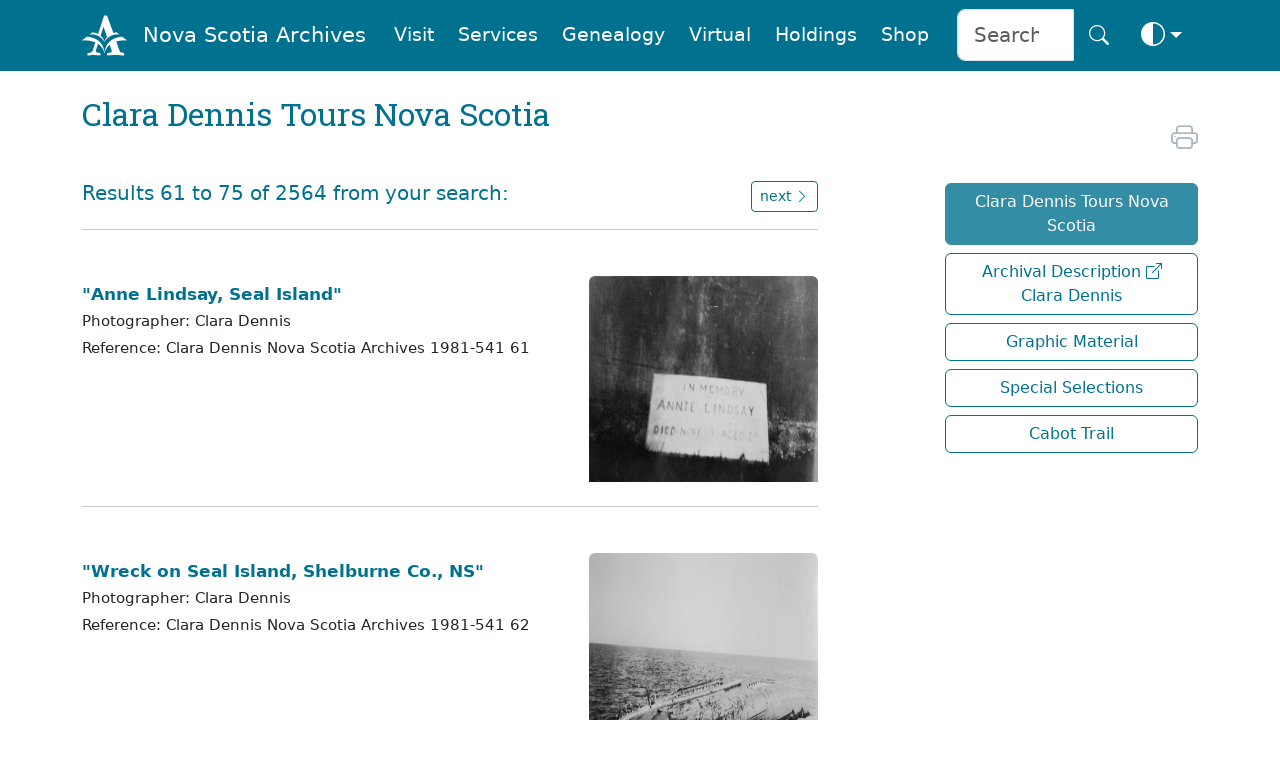

--- FILE ---
content_type: text/html
request_url: https://archives.novascotia.ca/dennis/results/?&Start=121&Start=61
body_size: 43454
content:
<!DOCTYPE html>
<html lang="en" dir="ltr" prefix="content: http://purl.org/rss/1.0/modules/content/  dc: http://purl.org/dc/terms/  foaf: http://xmlns.com/foaf/0.1/  og: http://ogp.me/ns#  rdfs: http://www.w3.org/2000/01/rdf-schema#  schema: http://schema.org/  sioc: http://rdfs.org/sioc/ns#  sioct: http://rdfs.org/sioc/types#  skos: http://www.w3.org/2004/02/skos/core#  xsd: http://www.w3.org/2001/XMLSchema# " class="no-js" data-bs-theme="auto">



<head>
    
    <meta name="robots" content="noindex">
    
    <link rel="canonical" href="https://archives.novascotia.ca/dennis/results/" />
    <title>Nova Scotia Archives - Clara Dennis Tours Nova Scotia</title>
    <meta name="description" content="">
    <meta name="author" content="Nova Scotia Archives">

    <meta http-equiv="Content-Type" content="text/html; charset=UTF-8" />
    <meta name="viewport" content="width=device-width, initial-scale=1, shrink-to-fit=no, viewport-fit=cover" />
    <link rel="icon" type="image/png" sizes="32x32" href="https://archives.novascotia.ca/img/A-logo.png" />
    <link rel="apple-touch-icon" sizes="180x180" href="https://archives.novascotia.ca/img/A-logo-apple.png">
    <meta http-equiv="Date" content="2008-06-05" />
    <meta http-equiv="Last-Modified" content="2008-06-05" />
    <meta http-equiv="Cache-Control" content="public, must-revalidate, max-age=5" />
    <meta http-equiv="reply-to" content="archives@novascotia.ca" />
    <meta name="title" content="Nova Scotia Archives - Clara Dennis Tours Nova Scotia" />
    <meta name="description" content="" />
    <meta name="keywords" content="Clara Dennis, Nova Scotia, Tourism, Touring, Photographs, Cabot Trail, Clara Dennis part à la découverte de la Nouvelle-Écosse" />

    <!-- Dublin Core { -->
    <link rel="schema.dc" href="http://purl.org/dc/elements/1.1/" />
    <link rel="schema.dcterms" href="http://purl.org/dc/terms/" />
    <meta name="dc.title" content="Nova Scotia Archives - Clara Dennis Tours Nova Scotia" />
    <meta name="dc.creator" content="Nova Scotia Archives" />
    <meta name="dc.subject" scheme="gccore" content="archives, history, tourism, culture, heritage, genealogy, government services" />
    <meta name="dc.description" content="" />
    <meta name="dc.date" content="2020-04-20" scheme="DCTERMS.W3CDTF" />
    <meta name="dcterms.modified" content="2008-06-05" scheme="W3CDTF" />
    <meta name="dc.language" scheme="ISO639-2" content="eng" />
    <meta name="dc.rights" content="This page and all contents copyright © 2023, Province of Nova Scotia, all rights reserved." />
    <!-- } //Dublin Core -->

    <!-- OG { -->
    <meta property="og:site_name" content="Nova Scotia Archives" />
    <meta property="og:type" content="website" />
    <meta property="og:url" content="https://archives.novascotia.ca/" />
    <meta property="og:title" content="Nova Scotia Archives" />
    <meta property="og:description" content="The Nova Scotia Archives" />
    
    <meta property="og:image" content="https://archives.novascotia.ca/img/A-logo.png" />
    
    <meta property="og:image:alt" content="Nova Scotia Archives" />
    <!-- } //OG -->

    <!-- Core CSS -->
    <link href="https://cdn.jsdelivr.net/npm/bootstrap@5.3.8/dist/css/bootstrap.min.css" rel="stylesheet" integrity="sha384-sRIl4kxILFvY47J16cr9ZwB07vP4J8+LH7qKQnuqkuIAvNWLzeN8tE5YBujZqJLB" crossorigin="anonymous">
    <link rel="stylesheet" href="https://cdn.jsdelivr.net/npm/bootstrap-icons@1.13.1/font/bootstrap-icons.min.css">
    <link href="https://fonts.googleapis.com/css?family=Roboto+Slab&family=Roboto&display=swap" rel="stylesheet">

    <!-- Archives styles -->
    <link href="/css/novascotiaarchives5.css" rel="stylesheet">

    <!-- JS -->
    <script language="javascript" src="/js/previous.js" type="text/javascript"></script>
    <script language="javascript" src="/js/colourmode.js" type="text/javascript"></script>
    <script src="https://cdn.jsdelivr.net/npm/bootstrap@5.3.8/dist/js/bootstrap.bundle.min.js" integrity="sha384-FKyoEForCGlyvwx9Hj09JcYn3nv7wiPVlz7YYwJrWVcXK/BmnVDxM+D2scQbITxI" crossorigin="anonymous"></script>

    <!-- Google tag (gtag.js) -->
    <script async src="https://www.googletagmanager.com/gtag/js?id=G-XSPB1C4K8C"></script>
    <script>
        window.dataLayer = window.dataLayer || [];

        function gtag() {
            dataLayer.push(arguments);
        }
        gtag('js', new Date());

        gtag('config', 'G-XSPB1C4K8C');

    </script>

</head>

<body>
    <!-- Navigation -->
<nav class="navbar fixed-top navbar-expand-lg navbar-dark bg-dark transparent sticky-top d-none d-lg-block d-print-none" style="z-index: 2021" aria-label="Navigation menu">
    <div class="container">
        <a class="navbar-brand" href="/"><img src="/img/A-logo-w.png" alt="Logo" style="height:2.8rem;"></a><a class="navbar-brand" href="/">Nova Scotia Archives</a>
        <button class="navbar-toggler" type="button" data-bs-toggle="collapse" data-bs-target="#navbarCollapse" aria-controls="navbarCollapse" aria-expanded="false" aria-label="Toggle navigation">
            <i class="bi bi-search" style="font-size:2.0rem" aria-hidden="true" aria-label="search"></i> <i class="bi bi-list" style="font-size:2.0rem" aria-hidden="true" aria-label="navigation"></i>
        </button>
        <div class="collapse navbar-collapse" id="navbarCollapse">
            <ul class="navbar-nav ms-auto">
                <li class="nav-item">
                    <a class="m-1 nav-link btn btn-nav" href="/visitor-information/">Visit</a>
                </li>
                <li class="nav-item">
                    <a class="m-1 nav-link btn btn-nav" href="/reference-research/">Services</a>
                </li>
                <li class="nav-item">
                    <a class="m-1 nav-link btn btn-nav" href="/vital-statistics/">Genealogy</a>
                </li>
                <li class="nav-item">
                    <a class="m-1 nav-link btn btn-nav" href="/virtual/">Virtual</a>
                </li>
                <li class="nav-item">
                    <a class="m-1 nav-link btn btn-nav" href="/research-holdings/">Holdings</a>
                </li>
                <li class="nav-item">
                    <a class="m-1 nav-link btn btn-nav" href="https://archives-novascotia.shop" target="_blank">Shop</a>
                </li>
                <form class="ms-3 d-flex" action="/search/">
                    <div class="input-group input-group-lg">
                        <input type="search" class="form-control" name="q" aria-label="Search input" id="searchbox" placeholder="Search" />
                        <button class="btn btn-nav btn-lg" type="submit" id="search" aria-label="Search button"><i class="bi bi-search" aria-hidden="true"></i></button>
                    </div>
                </form>
                <li class="nav-item dropdown">
                    <button class="btn btn-nav btn-lg dropdown-toggle d-flex align-items-center" id="bd-theme" type="button" aria-expanded="false" data-bs-toggle="dropdown" data-bs-display="static">
                        <span class="theme-icon-active">
                            <use href="#circle-half"></use>
                            <i class="bi bi-circle-half" style="font-size:1.5rem"></i>
                        </span>
                        <span class="d-lg-none ms-2">Toggle theme</span>
                    </button>
                    <ul class="dropdown-menu dropdown-menu-end" aria-labelledby="bd-theme" style="--bs-dropdown-min-width: 8rem;">
                        <li>
                            <button type="button" class="dropdown-item d-flex align-items-center active" data-bs-theme-value="auto">
                                <span class="bi me-2 opacity-50 theme-icon">
                                    <use href="#circle-half"></use>
                                    <i class="bi bi-circle-half" style="font-size:1.8rem"></i>
                                </span>
                                Auto
                                <svg class="bi ms-auto d-none">
                                    <use href="#check2"></use>
                                </svg>
                            </button>
                        </li>
                        <li>
                            <button type="button" class="dropdown-item d-flex align-items-center" data-bs-theme-value="light">
                                <span class="bi me-2 opacity-50 theme-icon">
                                    <use href="#sun-fill"></use>
                                    <i class="bi bi-brightness-high-fill" style="font-size:1.8rem"></i>
                                </span>
                                Light
                                <svg class="bi ms-auto d-none">
                                    <use href="#check2"></use>
                                </svg>
                            </button>
                        </li>
                        <li>
                            <button type="button" class="dropdown-item d-flex align-items-center" data-bs-theme-value="dark">
                                <span class="bi me-2 opacity-50 theme-icon">
                                    <use href="#moon-stars-fill"></use>
                                    <i class="bi bi-moon-stars-fill" style="font-size:1.8rem"></i>
                                </span>
                                Dark
                                <svg class="bi ms-auto d-none">
                                    <use href="#check2"></use>
                                </svg>
                            </button>
                        </li>
                    </ul>
                </li>
            </ul>
        </div>
    </div>
</nav>
<nav class="navbar fixed-top navbar-expand-lg navbar-dark bg-dark transparent sticky-top d-lg-none d-print-none" aria-label="Navigation small menu">
    <div class="container">
        <a class="navbar-brand" href="/"><img src="/img/A-logo-w.png" alt="Logo" style="height:2.8rem;"></a><a class="navbar-brand" href="/">Nova Scotia Archives</a>
        <button class="btn btn-nav" type="button" data-bs-toggle="collapse" data-bs-target="#navbarCollapse" aria-controls="navbarCollapse" aria-expanded="false" aria-label="Toggle navigation">
            <i class="bi bi-search" style="font-size:2.0rem" aria-hidden="true" aria-label="search"></i> <i class="bi bi-list" style="font-size:2.0rem" aria-hidden="true" aria-label="navigation"></i>
        </button>
        <div class="collapse navbar-collapse" id="navbarCollapse">
            <form class="mt-4 mb-3 d-flex" action="/search/">
                <div class="input-group input-group-lg">
                    <input type="search" class="form-control" name="q" aria-label="Search" id="searchbox" placeholder="Search" />
                    <button class="btn btn-archives btn-lg" type="submit" id="search" aria-label="Submit">Search</button>
                </div>
            </form>
            <ul class="navbar-nav ms-auto me-5 mb-2 mb-lg-0">
                <li class="nav-item dropdown">
                    <a class="p-3 nav-link btn-nav dropdown-toggle" href="#" id="dropdownVisit" data-bs-toggle="dropdown" aria-expanded="false">Visit</a>
                    <ul class="dropdown-menu" aria-labelledby="dropdownVisit">
                        <li><a class="dropdown-item" href="/about-us/">About Us</a></li>
                        <li><a class="dropdown-item" href="/visitor-information">General Visitor Information</a></li>
                        <li><a class="dropdown-item" href="/hours/">Hours</a></li>
                        <li><a class="dropdown-item" href="/holiday-schedule/">Holiday Schedule</a></li>
                        <li><a class="dropdown-item" href="/location/">Location</a></li>
                        <li><a class="dropdown-item" href="/wednesday-saturday-service/">Wednesday Evening and Saturday Service</a></li>
                        <li><a class="dropdown-item" href="/chase-gallery/">Chase Gallery</a></li>
                        <li><a class="dropdown-item" href="/contact-us/">Contact Us</a></li>
                    </ul>
                <li class="nav-item dropdown">
                    <a class="p-3 nav-link btn-nav dropdown-toggle" href="#" id="dropdownServices" data-bs-toggle="dropdown" aria-expanded="false">Services</a>
                    <ul class="dropdown-menu" aria-labelledby="dropdownServices">
                        <li><a class="dropdown-item" href="/reference-research/">Reference and Research</a></li>
                        <li><a class="dropdown-item" href="/copying-services">Copying Services</a></li>
                        <li><a class="dropdown-item" href="/copying-use-protocols/">Copying and Use Protocols</a></li>
                        <li><a class="dropdown-item" href="/publication-use-copies/">Publication and Use of Copies</a></li>
                        <li><a class="dropdown-item" href="/hiring-researcher/">Hiring a Researcher</a></li>
                        <li><a class="dropdown-item" href="/bonjour/"><i>Bonjour!</i></a></li>
                        <li><a class="dropdown-item" href="/donating-to-archives/">Donating to the Archives</a></li>
                        <li><a class="dropdown-item" href="/padp/">Provincial Archival Development Program</a></li>
                        <li><a class="dropdown-item" href="/contact-us/">Contact Us</a></li>
                    </ul>
                </li>
                <li class="nav-item dropdown">
                    <a class="p-3 nav-link btn-nav dropdown-toggle" href="#" id="dropdownGenealogy" data-bs-toggle="dropdown" aria-expanded="false">Genealogy</a>
                    <ul class="dropdown-menu" aria-labelledby="dropdownGenealogy">
                        <li><a class="dropdown-item" href="/vital-statistics/">Nova Scotia Births, Marriages, and Deaths</a></li>
                        <li><a class="dropdown-item" href="/genealogy-guide/">Genealogy Guide</a></li>
                        <li><a class="dropdown-item" href="/vital-statistics/background/">Background</a></li>
                        <li><a class="dropdown-item" href="/vital-statistics/birth-registrations/">Birth Registrations</a></li>
                        <li><a class="dropdown-item" href="/vital-statistics/marriage-registrations/">Marriage Registrations</a></li>
                        <li><a class="dropdown-item" href="/vital-statistics/death-registrations/">Death Registrations</a></li>
                        <li><a class="dropdown-item" href="/contact-vital-statistics/">Contact Vital Statistics</a></li>
                    </ul>
                </li>
                <li class="nav-item dropdown">
                    <a class="p-3 nav-link btn-nav dropdown-toggle" href="#" id="dropdownVirtual" data-bs-toggle="dropdown" aria-expanded="false">Virtual</a>
                    <ul class="dropdown-menu" aria-labelledby="dropdownVirtual">
                        <li><a class="dropdown-item" href="/virtual/">Virtual Archives and Databases</a></li>
                        <li><a class=" dropdown-item" href="/dennis">Clara Dennis Tours Nova Scotia</a></li><li><a class="dropdown-item" href="https://ns-archives.accesstomemory.net/clara-dennis">Archival Description <i class="bi bi-box-arrow-up-right"></i><br />Clara Dennis</a></li><li><a class="dropdown-item" href="/dennis/results/">Graphic Material</a></li><li><a class="dropdown-item" href="/dennis/selection/">Special Selections</a></li><li><a class="dropdown-item" href="/dennis/results/?Search=Cabot+Trail">Cabot Trail</a></li>
                    </ul>
                </li>
                <li class="nav-item dropdown">
                    <a class="p-3 nav-link btn-nav dropdown-toggle" href="#" id="dropdownHoldings" data-bs-toggle="dropdown" aria-expanded="false">Holdings</a>
                    <ul class="dropdown-menu" aria-labelledby="dropdownHoldings">
                        <li><a class="dropdown-item" href="https://ns-archives.accesstomemory.net/nova-scotia-archives">MemoryNS.ca</a></li>
                        <li><a class="dropdown-item" href="/research-holdings/">Research Holdings</a></li>
                        <li><a class="dropdown-item" href="/government-administrative-histories">Government Administrative Histories</a></li>
                        <li><a class="dropdown-item" href="https://archivescanada.accesstomemory.ca/">ArchivesCanada.ca</a></li>
                        <li><a class="dropdown-item" href="/library">Library Catalogue</a></li>
                    </ul>
                </li>
                <li class="nav-item">
                    <a class="p-3 nav-link btn-nav" href="https://archives-novascotia.shop" id="NovaScotiaArchivesShop" aria-expanded="false">Shop</a>
                </li>
            </ul>
            <div class="btn-group dropup float-end">
                <button class="btn btn-nav dropdown-toggle" id="bd-theme" type="button" aria-expanded="false" data-bs-toggle="dropdown" data-bs-display="static">
                    <span class="heme-icon-active">
                        <use href="#circle-half"></use>
                        <i class="bi bi-circle-half" style="font-size:2.5rem"></i>
                    </span>
                </button>
                <ul class="dropdown-menu dropdown-menu-end" aria-labelledby="bd-theme" style="--bs-dropdown-min-width: 10rem;">
                    <li>
                        <button type="button" class="dropdown-item d-flex align-items-center active" data-bs-theme-value="auto">
                            <span class="bi me-2 opacity-50 theme-icon">
                                <use href="#circle-half"></use>
                                <i class="bi bi-circle-half" style="font-size:2.5rem"></i>
                            </span>
                            Auto
                            <svg class="bi ms-auto d-none">
                                <use href="#check2"></use>
                            </svg>
                        </button>
                    </li>
                    <li>
                        <button type="button" class="dropdown-item d-flex align-items-center" data-bs-theme-value="light">
                            <span class="bi me-2 opacity-50 theme-icon">
                                <use href="#sun-fill"></use>
                                <i class="bi bi-brightness-high-fill" style="font-size:2.5rem"></i>
                            </span>
                            Light
                            <svg class="bi ms-auto d-none">
                                <use href="#check2"></use>
                            </svg>
                        </button>
                    </li>
                    <li>
                        <button type="button" class="dropdown-item d-flex align-items-center" data-bs-theme-value="dark">
                            <span class="bi me-2 opacity-50 theme-icon">
                                <use href="#moon-stars-fill"></use>
                                <i class="bi bi-moon-stars-fill" style="font-size:2.5rem"></i>
                            </span>
                            Dark
                            <svg class="bi ms-auto d-none">
                                <use href="#check2"></use>
                            </svg>
                        </button>
                    </li>
                </ul>
            </div>
        </div>
    </div>
</nav>

<!-- Main -->
<div class="container">
    <h2 class="d-none d-print-block">Nova Scotia Archives</h2>
<!-- Page Title -->
<div class="row">
    <div class="col-lg-8">
        
        <h2 class="mt-4 mb-3">Clara Dennis Tours Nova Scotia</h2>
        

<!-- no results statement -->


<!-- Results -->

<div class="mt-5 row">
    <div class="col col-10">
        <h5>Results 61 to 75 of 2564 from your search: </h5>
    </div>
    <div class="col col-md-2 d-none d-md-block d-print-none">
        <a role="button" class="btn btn-archives-outline btn-sm text-decoration-none float-end" href="?&amp;Start=121&amp;Start=76" onmouseout="window.status=' '; return true" onmouseover="window.status='next page'; return true">next <i class="bi bi-chevron-right" aria-hidden="true"></i></a>
    </div>
</div>

<hr class="mt-3 mb-3" />


<div class="row">
    <div class="col-lg-4 col-md-4 col-sm-6 portfolio-item">
        <div class="card h-100 no-border">
            <div class="cardImage">
                <div class="cardInner">
                    
                    <a class="archives" href="/dennis/archives/?ID=61">
                        <img class="img-fluid rounded mb-3" src="/images/dennis/200800061.jpg" alt="dennis200800061" border="0" />
                    </a>
                </div>
            </div>
        </div>
    </div>
    <div class="col-md-8 mt-3 order-md-first">
        <a class="archives" href="/dennis/archives/?ID=61">
            <p class="results-title">"Anne Lindsay, Seal Island"</p>
        </a>
        
        <p class="results">Photographer: Clara Dennis</p>
        <p class="results">Reference: Clara Dennis Nova Scotia Archives 1981-541&nbsp;61</p>
    </div>
</div>
<!-- /.row -->

<hr class="mt-4 mb-3" />


<div class="row">
    <div class="col-lg-4 col-md-4 col-sm-6 portfolio-item">
        <div class="card h-100 no-border">
            <div class="cardImage">
                <div class="cardInner">
                    
                    <a class="archives" href="/dennis/archives/?ID=62">
                        <img class="img-fluid rounded mb-3" src="/images/dennis/200800062.jpg" alt="dennis200800062" border="0" />
                    </a>
                </div>
            </div>
        </div>
    </div>
    <div class="col-md-8 mt-3 order-md-first">
        <a class="archives" href="/dennis/archives/?ID=62">
            <p class="results-title">"Wreck on Seal Island, Shelburne Co., NS"</p>
        </a>
        
        <p class="results">Photographer: Clara Dennis</p>
        <p class="results">Reference: Clara Dennis Nova Scotia Archives 1981-541&nbsp;62</p>
    </div>
</div>
<!-- /.row -->

<hr class="mt-4 mb-3" />


<div class="row">
    <div class="col-lg-4 col-md-4 col-sm-6 portfolio-item">
        <div class="card h-100 no-border">
            <div class="cardImage">
                <div class="cardInner">
                    
                    <a class="archives" href="/dennis/archives/?ID=63">
                        <img class="img-fluid rounded mb-3" src="/images/dennis/200800063.jpg" alt="dennis200800063" border="0" />
                    </a>
                </div>
            </div>
        </div>
    </div>
    <div class="col-md-8 mt-3 order-md-first">
        <a class="archives" href="/dennis/archives/?ID=63">
            <p class="results-title">"Seal Island"</p>
        </a>
        
        <p class="results">Photographer: Clara Dennis</p>
        <p class="results">Reference: Clara Dennis Nova Scotia Archives 1981-541&nbsp;63</p>
    </div>
</div>
<!-- /.row -->

<hr class="mt-4 mb-3" />


<div class="row">
    <div class="col-lg-4 col-md-4 col-sm-6 portfolio-item">
        <div class="card h-100 no-border">
            <div class="cardImage">
                <div class="cardInner">
                    
                    <a class="archives" href="/dennis/archives/?ID=64">
                        <img class="img-fluid rounded mb-3" src="/images/dennis/200800064.jpg" alt="dennis200800064" border="0" />
                    </a>
                </div>
            </div>
        </div>
    </div>
    <div class="col-md-8 mt-3 order-md-first">
        <a class="archives" href="/dennis/archives/?ID=64">
            <p class="results-title">"Seal Island, NS"</p>
        </a>
        
        <p class="results">Photographer: Clara Dennis</p>
        <p class="results">Reference: Clara Dennis Nova Scotia Archives 1981-541&nbsp;64</p>
    </div>
</div>
<!-- /.row -->

<hr class="mt-4 mb-3" />


<div class="row">
    <div class="col-lg-4 col-md-4 col-sm-6 portfolio-item">
        <div class="card h-100 no-border">
            <div class="cardImage">
                <div class="cardInner">
                    
                    <a class="archives" href="/dennis/archives/?ID=65">
                        <img class="img-fluid rounded mb-3" src="/images/dennis/200800065.jpg" alt="dennis200800065" border="0" />
                    </a>
                </div>
            </div>
        </div>
    </div>
    <div class="col-md-8 mt-3 order-md-first">
        <a class="archives" href="/dennis/archives/?ID=65">
            <p class="results-title">"Seal Island, NS"</p>
        </a>
        
        <p class="results">Photographer: Clara Dennis</p>
        <p class="results">Reference: Clara Dennis Nova Scotia Archives 1981-541&nbsp;65</p>
    </div>
</div>
<!-- /.row -->

<hr class="mt-4 mb-3" />


<div class="row">
    <div class="col-lg-4 col-md-4 col-sm-6 portfolio-item">
        <div class="card h-100 no-border">
            <div class="cardImage">
                <div class="cardInner">
                    
                    <a class="archives" href="/dennis/archives/?ID=66">
                        <img class="img-fluid rounded mb-3" src="/images/dennis/200800066.jpg" alt="dennis200800066" border="0" />
                    </a>
                </div>
            </div>
        </div>
    </div>
    <div class="col-md-8 mt-3 order-md-first">
        <a class="archives" href="/dennis/archives/?ID=66">
            <p class="results-title">"Seal Island, NS"</p>
        </a>
        
        <p class="results">Photographer: Clara Dennis</p>
        <p class="results">Reference: Clara Dennis Nova Scotia Archives 1981-541&nbsp;66</p>
    </div>
</div>
<!-- /.row -->

<hr class="mt-4 mb-3" />


<div class="row">
    <div class="col-lg-4 col-md-4 col-sm-6 portfolio-item">
        <div class="card h-100 no-border">
            <div class="cardImage">
                <div class="cardInner">
                    
                    <a class="archives" href="/dennis/archives/?ID=67">
                        <img class="img-fluid rounded mb-3" src="/images/dennis/200800067.jpg" alt="dennis200800067" border="0" />
                    </a>
                </div>
            </div>
        </div>
    </div>
    <div class="col-md-8 mt-3 order-md-first">
        <a class="archives" href="/dennis/archives/?ID=67">
            <p class="results-title">"Seal Island, NS"</p>
        </a>
        
        <p class="results">Photographer: Clara Dennis</p>
        <p class="results">Reference: Clara Dennis Nova Scotia Archives 1981-541&nbsp;67</p>
    </div>
</div>
<!-- /.row -->

<hr class="mt-4 mb-3" />


<div class="row">
    <div class="col-lg-4 col-md-4 col-sm-6 portfolio-item">
        <div class="card h-100 no-border">
            <div class="cardImage">
                <div class="cardInner">
                    
                    <a class="archives" href="/dennis/archives/?ID=68">
                        <img class="img-fluid rounded mb-3" src="/images/dennis/200800068.jpg" alt="dennis200800068" border="0" />
                    </a>
                </div>
            </div>
        </div>
    </div>
    <div class="col-md-8 mt-3 order-md-first">
        <a class="archives" href="/dennis/archives/?ID=68">
            <p class="results-title">"Seal Island, NS"</p>
        </a>
        
        <p class="results">Photographer: Clara Dennis</p>
        <p class="results">Reference: Clara Dennis Nova Scotia Archives 1981-541&nbsp;68</p>
    </div>
</div>
<!-- /.row -->

<hr class="mt-4 mb-3" />


<div class="row">
    <div class="col-lg-4 col-md-4 col-sm-6 portfolio-item">
        <div class="card h-100 no-border">
            <div class="cardImage">
                <div class="cardInner">
                    
                    <a class="archives" href="/dennis/archives/?ID=69">
                        <img class="img-fluid rounded mb-3" src="/images/dennis/200800069.jpg" alt="dennis200800069" border="0" />
                    </a>
                </div>
            </div>
        </div>
    </div>
    <div class="col-md-8 mt-3 order-md-first">
        <a class="archives" href="/dennis/archives/?ID=69">
            <p class="results-title">"Seal Island, NS"</p>
        </a>
        
        <p class="results">Photographer: Clara Dennis</p>
        <p class="results">Reference: Clara Dennis Nova Scotia Archives 1981-541&nbsp;69</p>
    </div>
</div>
<!-- /.row -->

<hr class="mt-4 mb-3" />


<div class="row">
    <div class="col-lg-4 col-md-4 col-sm-6 portfolio-item">
        <div class="card h-100 no-border">
            <div class="cardImage">
                <div class="cardInner">
                    
                    <a class="archives" href="/dennis/archives/?ID=70">
                        <img class="img-fluid rounded mb-3" src="/images/dennis/200800070.jpg" alt="dennis200800070" border="0" />
                    </a>
                </div>
            </div>
        </div>
    </div>
    <div class="col-md-8 mt-3 order-md-first">
        <a class="archives" href="/dennis/archives/?ID=70">
            <p class="results-title">"Seal Island, NS"</p>
        </a>
        
        <p class="results">Photographer: Clara Dennis</p>
        <p class="results">Reference: Clara Dennis Nova Scotia Archives 1981-541&nbsp;70</p>
    </div>
</div>
<!-- /.row -->

<hr class="mt-4 mb-3" />


<div class="row">
    <div class="col-lg-4 col-md-4 col-sm-6 portfolio-item">
        <div class="card h-100 no-border">
            <div class="cardImage">
                <div class="cardInner">
                    
                    <a class="archives" href="/dennis/archives/?ID=71">
                        <img class="img-fluid rounded mb-3" src="/images/dennis/200800071.jpg" alt="dennis200800071" border="0" />
                    </a>
                </div>
            </div>
        </div>
    </div>
    <div class="col-md-8 mt-3 order-md-first">
        <a class="archives" href="/dennis/archives/?ID=71">
            <p class="results-title">"Seal Island, NS"</p>
        </a>
        
        <p class="results">Photographer: Clara Dennis</p>
        <p class="results">Reference: Clara Dennis Nova Scotia Archives 1981-541&nbsp;71</p>
    </div>
</div>
<!-- /.row -->

<hr class="mt-4 mb-3" />


<div class="row">
    <div class="col-lg-4 col-md-4 col-sm-6 portfolio-item">
        <div class="card h-100 no-border">
            <div class="cardImage">
                <div class="cardInner">
                    
                    <a class="archives" href="/dennis/archives/?ID=72">
                        <img class="img-fluid rounded mb-3" src="/images/dennis/200800072.jpg" alt="dennis200800072" border="0" />
                    </a>
                </div>
            </div>
        </div>
    </div>
    <div class="col-md-8 mt-3 order-md-first">
        <a class="archives" href="/dennis/archives/?ID=72">
            <p class="results-title">"Seal Island, NS"</p>
        </a>
        
        <p class="results">Photographer: Clara Dennis</p>
        <p class="results">Reference: Clara Dennis Nova Scotia Archives 1981-541&nbsp;72</p>
    </div>
</div>
<!-- /.row -->

<hr class="mt-4 mb-3" />


<div class="row">
    <div class="col-lg-4 col-md-4 col-sm-6 portfolio-item">
        <div class="card h-100 no-border">
            <div class="cardImage">
                <div class="cardInner">
                    
                    <a class="archives" href="/dennis/archives/?ID=73">
                        <img class="img-fluid rounded mb-3" src="/images/dennis/200800074.jpg" alt="dennis200800074" border="0" />
                    </a>
                </div>
            </div>
        </div>
    </div>
    <div class="col-md-8 mt-3 order-md-first">
        <a class="archives" href="/dennis/archives/?ID=73">
            <p class="results-title">"Seal Island, Shelburne"</p>
        </a>
        
        <p class="results">Photographer: Clara Dennis</p>
        <p class="results">Reference: Clara Dennis Nova Scotia Archives 1981-541&nbsp;74</p>
    </div>
</div>
<!-- /.row -->

<hr class="mt-4 mb-3" />


<div class="row">
    <div class="col-lg-4 col-md-4 col-sm-6 portfolio-item">
        <div class="card h-100 no-border">
            <div class="cardImage">
                <div class="cardInner">
                    
                    <a class="archives" href="/dennis/archives/?ID=74">
                        <img class="img-fluid rounded mb-3" src="/images/dennis/200800075.jpg" alt="dennis200800075" border="0" />
                    </a>
                </div>
            </div>
        </div>
    </div>
    <div class="col-md-8 mt-3 order-md-first">
        <a class="archives" href="/dennis/archives/?ID=74">
            <p class="results-title">"Seal Island"</p>
        </a>
        
        <p class="results">Photographer: Clara Dennis</p>
        <p class="results">Reference: Clara Dennis Nova Scotia Archives 1981-541&nbsp;75</p>
    </div>
</div>
<!-- /.row -->

<hr class="mt-4 mb-3" />


<div class="row">
    <div class="col-lg-4 col-md-4 col-sm-6 portfolio-item">
        <div class="card h-100 no-border">
            <div class="cardImage">
                <div class="cardInner">
                    
                    <a class="archives" href="/dennis/archives/?ID=75">
                        <img class="img-fluid rounded mb-3" src="/images/dennis/200800076.jpg" alt="dennis200800076" border="0" />
                    </a>
                </div>
            </div>
        </div>
    </div>
    <div class="col-md-8 mt-3 order-md-first">
        <a class="archives" href="/dennis/archives/?ID=75">
            <p class="results-title">"Empty house on Seal island"</p>
        </a>
        
        <p class="results">Photographer: Clara Dennis</p>
        <p class="results">Reference: Clara Dennis Nova Scotia Archives 1981-541&nbsp;76</p>
    </div>
</div>
<!-- /.row -->

<hr class="mt-4 mb-3" />



<div class="mt-5 row d-print-none">
    <div class="col col-md-2">
        <a class="mt-2 mb-2 btn btn-archives-outline btn-sm text-decoration-none" href="?&amp;Start=121&amp;Start=46"><i class="bi bi-chevron-left" aria-hidden="true"></i>&nbsp;previous</a>
    </div>

    <div class="col col-md-2">
        
        <a class="mt-2 mb-2 btn btn-archives-outline-light text-decoration-none btn-sm float-end">page 5&nbsp;of&nbsp;171</a>
    </div>

    <div class="col col-md-6 d-none d-md-block">
        
        <a class="mt-2 mb-2  btn btn-archives-outline btn-sm text-decoration-none" href="?&Start=121&Start=1" onMouseOut="window.status=' '; return true" onMouseOver="window.status='select page'; return true">1</a>
        
        <a class="mt-2 mb-2  btn btn-archives-outline btn-sm text-decoration-none" href="?&Start=121&Start=16" onMouseOut="window.status=' '; return true" onMouseOver="window.status='select page'; return true">2</a>
        
        <a class="mt-2 mb-2  btn btn-archives-outline btn-sm text-decoration-none" href="?&Start=121&Start=31" onMouseOut="window.status=' '; return true" onMouseOver="window.status='select page'; return true">3</a>
        
        <a class="mt-2 mb-2  btn btn-archives-outline btn-sm text-decoration-none" href="?&Start=121&Start=46" onMouseOut="window.status=' '; return true" onMouseOver="window.status='select page'; return true">4</a>
        
        <a class="mt-2 mb-2  btn btn-archives-outline btn-sm text-decoration-none" href="?&Start=121&Start=61" onMouseOut="window.status=' '; return true" onMouseOver="window.status='select page'; return true">5</a>
        
        <a class="mt-2 mb-2  btn btn-archives-outline btn-sm text-decoration-none" href="?&Start=121&Start=76" onMouseOut="window.status=' '; return true" onMouseOver="window.status='select page'; return true">6</a>
        
        <a class="mt-2 mb-2  btn btn-archives-outline btn-sm text-decoration-none" href="?&Start=121&Start=91" onMouseOut="window.status=' '; return true" onMouseOver="window.status='select page'; return true">7</a>
        
        <a class="mt-2 mb-2  btn btn-archives-outline btn-sm text-decoration-none" href="?&Start=121&Start=106" onMouseOut="window.status=' '; return true" onMouseOver="window.status='select page'; return true">8</a>
        
        <a class="mt-2 mb-2  btn btn-archives-outline btn-sm text-decoration-none" href="?&Start=121&Start=121" onMouseOut="window.status=' '; return true" onMouseOver="window.status='select page'; return true">9</a>
        
        <a class="mt-2 mb-2  btn btn-archives-outline btn-sm text-decoration-none" href="?&Start=121&Start=136" onMouseOut="window.status=' '; return true" onMouseOver="window.status='select page'; return true">10</a>
        
    </div>

    <div class="col col-md-2">
        <a class="mt-2 mb-2 btn btn-archives-outline btn-sm text-decoration-none float-end" href="?&amp;Start=121&amp;Start=76">next&nbsp;<i class="bi bi-chevron-right" aria-hidden="true"></i></a>
    </div>
</div>

<div class="row d-md-none d-print-none">
    <div class="col col-sm-10 ms-4">
        
        <a class="mt-2 mb-2 btn btn-archives-outline btn-sm text-decoration-none" href="?&Start=121&Start=1" onMouseOut="window.status=' '; return true" onMouseOver="window.status='select page'; return true">1</a>
        
        <a class="mt-2 mb-2 btn btn-archives-outline btn-sm text-decoration-none" href="?&Start=121&Start=16" onMouseOut="window.status=' '; return true" onMouseOver="window.status='select page'; return true">2</a>
        
        <a class="mt-2 mb-2 btn btn-archives-outline btn-sm text-decoration-none" href="?&Start=121&Start=31" onMouseOut="window.status=' '; return true" onMouseOver="window.status='select page'; return true">3</a>
        
        <a class="mt-2 mb-2 btn btn-archives-outline btn-sm text-decoration-none" href="?&Start=121&Start=46" onMouseOut="window.status=' '; return true" onMouseOver="window.status='select page'; return true">4</a>
        
        <a class="mt-2 mb-2 btn btn-archives-outline btn-sm text-decoration-none" href="?&Start=121&Start=61" onMouseOut="window.status=' '; return true" onMouseOver="window.status='select page'; return true">5</a>
        
        <a class="mt-2 mb-2 btn btn-archives-outline btn-sm text-decoration-none" href="?&Start=121&Start=76" onMouseOut="window.status=' '; return true" onMouseOver="window.status='select page'; return true">6</a>
        
        <a class="mt-2 mb-2 btn btn-archives-outline btn-sm text-decoration-none" href="?&Start=121&Start=91" onMouseOut="window.status=' '; return true" onMouseOver="window.status='select page'; return true">7</a>
        
        <a class="mt-2 mb-2 btn btn-archives-outline btn-sm text-decoration-none" href="?&Start=121&Start=106" onMouseOut="window.status=' '; return true" onMouseOver="window.status='select page'; return true">8</a>
        
        <a class="mt-2 mb-2 btn btn-archives-outline btn-sm text-decoration-none" href="?&Start=121&Start=121" onMouseOut="window.status=' '; return true" onMouseOver="window.status='select page'; return true">9</a>
        
        <a class="mt-2 mb-2 btn btn-archives-outline btn-sm text-decoration-none" href="?&Start=121&Start=136" onMouseOut="window.status=' '; return true" onMouseOver="window.status='select page'; return true">10</a>
        
    </div>
</div>


<!-- Search -->
<div class="mt-5 mb-5 p-4 bg-body-secondary d-print-none">
    <form method=GET action="/dennis/results/">
        <div class="input-group input-group-lg">
            <input type="search" class="form-control" name="Search" aria-label="Search" id="searchbox" placeholder="Search" />
            <button class="btn btn-archives btn-lg" aria-label="Submit" type="submit" id="search"><i class="bi bi-search" aria-hidden="true"></i></button>
        </div>
    </form>
</div>


        </div>

        <!-- Space -->
        <div class="col-md-1 d-none d-lg-grid"></div>
<!-- Side Menu -->
<div class="mt-5 col col-lg-3">
    <div class="d-grid gap-2 d-print-none">
        <div class="d-grid gap-2 d-print-none">

            <div id="share" class="ms-2">
                

                <span id="icon" class="me-2"> &nbsp; &nbsp; &nbsp; &nbsp; </span>

                <span id="icon" class="me-2"> &nbsp; &nbsp; &nbsp; &nbsp; </span>

                <span id="Language" class="ms-3 float-end">
                    
                </span>

                <span id="icon" class="float-end">
                    <script type="text/javascript">
                        document.write('<a href="javascript:print()"><i class="bi bi-printer" style="font-size: 1.7rem" aria-hidden="true" aria-label="print" title="print"></i></a>')

                    </script>
                </span>
            </div>
            <div id="menu" class="mt-3 d-grid gap-2"><a class="btn btn-archives ms-2" href="/dennis">Clara Dennis Tours Nova Scotia</a><a class="btn btn-archives-outline ms-2" href="https://ns-archives.accesstomemory.net/clara-dennis">Archival Description <i class="bi bi-box-arrow-up-right"></i><br />Clara Dennis</a><a class="btn btn-archives-outline ms-2" href="/dennis/results/">Graphic Material</a><a class="btn btn-archives-outline ms-2" href="/dennis/selection/">Special Selections</a><a class="btn btn-archives-outline ms-2" href="/dennis/results/?Search=Cabot+Trail">Cabot Trail</a></div>
        </div>
        
    </div>
</div>
</div>
</div>


<!-- Print Footer -->
<p class="ms-5 mt-5 small d-none d-print-block">Nova Scotia Archives &mdash; https://archives.novascotia.ca/dennis/results/</p>
<p class="ms-5 small d-none d-print-block">Crown copyright © 2025, Province of Nova Scotia.</p>

<!-- Footer -->
<footer class="mt-5 archives-footer d-print-none">
    <div class="container">
        <div class="row">
            <div class="mt-5 col-11">
                <h4 class="footer">Nova Scotia Archives on : <a class="footerbi" href="https://www.facebook.com/novascotiaarchives" title="Facebook"><i class="bi bi-facebook m-3"></i></a> <a class="footerbi" href="https://www.instagram.com/ns_archives/" title="Instagram"><i class="bi bi-instagram m-3"></i></a> <a class="footerbi" href="https://www.youtube.com/NSArchives" title="YouTube"><i class="bi bi-youtube m-3"></i></a> <a class="footerbi" href="https://bsky.app/profile/nsarchives.bsky.social" title="Blue Sky"><i class="bi bi-bluesky m-3"></i></a></h4>

                <p class="mt-4 mb-4"><a class="footer" href="/contact-us/">Contact Us</a></p>
                <p>Updated: 2025-12</p>
            </div>
        </div>
        <div class="row">
            <div class="col col-lg-7 d-none d-lg-block">
                <!-- space -->
            </div>
            <div class="mb-5 col-lg-5">
                <a class="footer" href="https://novascotia.ca" title="Nova Scotia"><img src="/img/nsflag-w.png" alt="Government of Nova Scotia" title="Government of Nova Scotia" width="197" /></a>
                <p><a class="me-3 footer" href="https://novascotia.ca/privacy/">Privacy</a> &nbsp; &nbsp; <a class="me-3 footer" href="https://novascotia.ca/terms/">Terms</a></p>
                <p class="footer">Crown copyright © 2025, Province&nbsp;of&nbsp;Nova&nbsp;Scotia.</p>
            </div>
        </div>
    </div>
</footer>
</body>

</html>


--- FILE ---
content_type: text/css
request_url: https://archives.novascotia.ca/css/novascotiaarchives5.css
body_size: 2742
content:
/*!
 * Nova Scotia Archives 2024 colour modes
 */
:root,
[data-bs-theme=light] {
    --as-archives-heading: #00718e;
    --as-archives: #00718e;
    --as-archives-caption: #00718e;
    --as-archives-w: #ffffff;
    --as-archives-d: #2b2b2b;
    --as-archives-teal: #00718e;
    --as-archives-light: #338da5;
    --as-archives-white: #ffffff;
    --as-archives-whitehover: #adb5bd;
    --as-archives-outline: #00718e;
    --as-archives-grey: #f8f9fa;
    --as-archives-player: #f2f3f4;
    --as-archives-icon: #adb5bd;
    --as-archives-iconhover: #338da5;
    --as-highlight: #efc964;
    --as-youtube: #e32524;
    --as-facebook: #1778f2;
    --as-twitter: #1da1f2;
    --as-footer: #00718e;
    --as-clear: #ffffff;
}

[data-bs-theme=dark] {
    --as-archives-heading: #adb5bd;
    --as-archives: #00718e;
    --as-archives-caption: #000000;
    --as-archives-w: #ffffff;
    --as-archives-d: #2b2b2b;
    --as-archives-teal: #338da5;
    --as-archives-light: #338da5;
    --as-archives-white: #adb5bd;
    --as-archives-whitehover: #ffffff;
    --as-archives-outline: #adb5bd;
    --as-archives-grey: #343a40;
    --as-archives-player: #3b3b3b;
    --as-archives-icon: #338da5;
    --as-archives-iconhover: #00718e;
    --as-highlight: #efc964;
    --as-youtube: #e32524;
    --as-facebook: #1778f2;
    --as-twitter: #1da1f2;
    --as-footer: #343a40;
    --as-clear: #22252a;
}


body,
html {
    font-size: 1rem;
    width: auto
}

dd,
li,
p {
    color: var(--bs-body) !important;
    font-size: 1.05em;
    line-height: 1.7em
}

p.small {
    font-size: .9em
}

.bg-dark {
    background-color: var(--as-archives) !important;
}

p.feature {
    font-size: 1.15em;
    line-height: 1.6em;
    margin-top: .5em;
    margin-bottom: .5em;
    font-weight: 450
}

p.results-title {
    line-height: 1.3em;
    margin-top: 1.3em;
    margin-bottom: .3em
}

p.results {
    font-size: .93em;
    line-height: 1.3em;
    margin-top: .5em;
    margin-bottom: 0
}

h1.white {
    font-family: 'Roboto', sans-serif;
    color: var(--as-archives-w) !important;
}

h1.white-serif {
    font-family: 'Roboto Slab', serif;
    color: var(--as-archives-w) !important;
}

h1.chalk,
h4.chalk {
    font-family: 'Fredericka the Great', serif;
    color: var(--as-archives-w) !important;
}

h2 {
    font-family: 'Roboto Slab', serif;
    color: var(--as-archives-teal) !important;
}

h3,
h4,
h5 {
    color: var(--as-archives-heading) !important;
}

h4.caption,
h5.caption {
    color: var(--as-archives-caption) !important;
}

.navbar-dark {
    color: var(--as-archives-teal) !important;
}

a.nav-link {
    color: var(--as-archives-white) !important;
    font-size: 1.2rem;
    text-decoration: none !important
}

a.nav-link:hover {
    color: var(--as-archives-w) !important;
    font-size: 1.2rem;
    text-decoration: none !important
}

a.navbar-brand {
    color: var(--as-archives-white) !important;
    font-size: 1.3rem;
    text-decoration: none !important;
    font-weight: 400;
}

a.navbar-brand:hover {
    color: var(--as-archives-w) !important;
    font-size: 1.3rem;
    text-decoration: underline !important;
    font-weight: 400;
}

a.archives {
    color: var(--as-archives-teal) !important;
    text-decoration: none;
    background-color: transparent;
    font-weight: 600;
}

a.archives:hover {
    color: var(--as-archives-light) !important;
    text-decoration: underline
}

h5.black {
    color: #000 !important
}

h1.white {
    text-align: right;
    color: var(--as-archives-w) !important;
    font-size: 3rem;
    padding-top: 0;
    padding-right: 5rem
}

h1.teal {
    text-align: right;
    color: var(--as-archives) !important;
    font-size: 3rem;
    padding-top: 0;
    padding-right: 5rem
}

.teal {
    color: var(--as-archives-teal) !important;
}

.clear {
    color: var(--as-clear) !important;
}

.a-logo {
    height: 6rem
}

.header-image {
    height: 10rem
}

.notice-warning {
    background-color: #f0ad4e;
    width: 100%
}

.notice-text {
    background-color: #f0ad4e;
    margin: 1em;
    margin-left: 5em;
    margin-right: 7em
}

.carousel-item {
    height: 30em;
    background: no-repeat center center scroll;
    -webkit-background-size: cover;
    -moz-background-size: cover;
    -o-background-size: cover;
    background-size: cover
}

.carousel-caption {
    position: absolute;
    z-index: 1;
    text-align: left;
    color: #000;
    font-weight: 400;
    background: var(--as-archives-white) !important;
    margin-bottom: 1.5em;
    max-width: 50em;
    opacity: .75;
    padding: .5em 1.5em 0
}

.header-image {
    height: 15em
}

.portfolio-item {
    margin-top: 30px
}

.card-header {
    color: var(--as-archives-teal) !important;
}

.bg-warning {
    color: #000000;
}

.btn-nav {
    --bs-btn-color: var(--as-archives-white) !important;
    --bs-btn-bg: var(--as-archives-dark) !important;
    --bs-btn-border-color: var(--as-archives-dark) !important;
    --bs-btn-hover-color: var(--as-archives-white) !important;
    --bs-btn-hover-bg: var(--as-archives-light) !important;
    --bs-btn-hover-border-color: var(--as-archives-light) !important;
    --bs-btn-focus-shadow-rgb: 49, 132, 253;
    --bs-btn-active-color: var(--as-archives-white) !important;
    --bs-btn-active-bg: var(--as-archives-teal) !important;
    --bs-btn-active-border-color: var(--as-archives-teal) !important;
    --bs-btn-active-shadow: inset 0 0 0 .2rem rgba(58, 176, 195, .5);
    --bs-btn-disabled-color: var(--as-archives-white) !important;
    --bs-btn-disabled-bg: var(--as-archives-teal) !important;
    --bs-btn-disabled-border-color: var(--as-archives-teal) !important;
}

.btn-archives {
    --bs-btn-color: var(--as-archives-white) !important;
    --bs-btn-bg: var(--as-archives-light) !important;
    --bs-btn-border-color: var(--as-archives-light) !important;
    --bs-btn-hover-color: var(--as-archives-white) !important;
    --bs-btn-hover-bg: var(--as-archives-teal) !important;
    --bs-btn-hover-border-color: var(--as-archives-teal) !important;
    --bs-btn-focus-shadow-rgb: 49, 132, 253;
    --bs-btn-active-color: var(--as-archives-white) !important;
    --bs-btn-active-bg: var(--as-archives-light) !important;
    --bs-btn-active-border-color: var(--as-archives-light) !important;
    --bs-btn-active-shadow: inset 0 0 0 .2rem rgba(58, 176, 195, .5);
    --bs-btn-disabled-color: var(--as-archives-white) !important;
    --bs-btn-disabled-bg: var(--as-archives-light) !important;
    --bs-btn-disabled-border-color: var(--as-archives-light) !important;
}

.btn-archives-light {
    --bs-btn-color: var(--bs-tertiary) !important;
    --bs-btn-bg: var(--as-archives-grey) !important;
    --bs-btn-border-color: var(--as-archives-teal) !important;
    --bs-btn-hover-color: var(--as-archives-white) !important;
    --bs-btn-hover-bg: var(--as-archives-light) !important;
    --bs-btn-hover-border-color: var(--as-archives-light) !important;
    --bs-btn-focus-shadow-rgb: 49, 132, 253;
    --bs-btn-active-color: var(--as-archives-white) !important;
    --bs-btn-active-bg: var(--as-archives-light) !important;
    --bs-btn-active-border-color: var(--as-archives-light) !important;
    --bs-btn-active-shadow: inset 0 0 0 .2rem rgba(58, 176, 195, .5);
    --bs-btn-disabled-color: var(--as-archives-white) !important;
    --bs-btn-disabled-bg: var(--bs-body) !important;
    --bs-btn-disabled-border-color: var(--bs-body) !important;
}

.btn-archives-outline {
    --bs-btn-color: var(--as-archives-outline) !important;
    --bs-btn-bg: transparent;
    --bs-btn-border-color: var(--as-archives-teal) !important;
    --bs-btn-hover-color: var(--as-archives-white) !important;
    --bs-btn-hover-bg: var(--as-archives-teal) !important;
    --bs-btn-hover-border-color: var(--as-archives-teal) !important;
    --bs-btn-focus-shadow-rgb: 49, 132, 253;
    --bs-btn-active-color: var(--as-archives-teal) !important;
    --bs-btn-active-bg: transparent;
    --bs-btn-active-border-color: var(--as-archives-teal) !important;
    --bs-btn-active-shadow: inset 0 0 0 .2rem rgba(58, 176, 195, .5);
    --bs-btn-disabled-color: var(--as-archives-white) !important;
    --bs-btn-disabled-bg: var(--as-archives-teal) !important;
    --bs-btn-disabled-border-color: var(--as-archives-teal) !important;
}

.btn-outline-archives {
    --bs-btn-color: var(--as-archives-teal) !important;
    --bs-btn-bg: transparent;
    --bs-btn-border-color: var(--as-archives-teal) !important;
    --bs-btn-hover-color: var(--as-archives-white) !important;
    --bs-btn-hover-bg: var(--as-archives-teal) !important;
    --bs-btn-hover-border-color: var(--as-archives-teal) !important;
    --bs-btn-focus-shadow-rgb: 49, 132, 253;
    --bs-btn-active-color: var(--as-archives-teal) !important;
    --bs-btn-active-bg: transparent;
    --bs-btn-active-border-color: var(--as-archives-teal) !important;
    --bs-btn-active-shadow: inset 0 0 0 .2rem rgba(58, 176, 195, .5);
    --bs-btn-disabled-color: var(--as-archives-white) !important;
    --bs-btn-disabled-bg: var(--as-archives-teal) !important;
    --bs-btn-disabled-border-color: var(--as-archives-teal) !important;
}

.btn-archives-outline-light {
    --bs-btn-color: var(--as-archives-teal) !important;
    --bs-btn-bg: transparent;
    --bs-btn-border-color: transparent;
    --bs-btn-hover-color: var(--as-archives-teal) !important;
    --bs-btn-hover-bg: transparent;
    --bs-btn-hover-border-color: transparent;
    --bs-btn-focus-shadow-rgb: 49, 132, 253;
    --bs-btn-active-color: var(--as-archives-teal) !important;
    --bs-btn-active-bg: transparent;
    --bs-btn-active-border-color: transparent;
    --bs-btn-active-shadow: inset 0 0 0 .2rem rgba(58, 176, 195, .5);
    --bs-btn-disabled-color: var(--as-archives-white) !important;
    --bs-btn-disabled-bg: var(--as-archives-teal) !important;
    --bs-btn-disabled-border-color: var(--as-archives-teal) !important;
}

.btn-outline-light {
    --bs-btn-color: var(--as-archives-teal) !important;
    --bs-btn-bg: transparent;
    --bs-btn-border-color: transparent;
    --bs-btn-hover-color: var(--as-archives-teal) !important;
    --bs-btn-hover-bg: transparent;
    --bs-btn-hover-border-color: transparent;
    --bs-btn-focus-shadow-rgb: 49, 132, 253;
    --bs-btn-active-color: var(--as-archives-teal) !important;
    --bs-btn-active-bg: transparent;
    --bs-btn-active-border-color: transparent;
    --bs-btn-active-shadow: inset 0 0 0 .2rem rgba(58, 176, 195, .5);
    --bs-btn-disabled-color: var(--as-archives-white) !important;
    --bs-btn-disabled-bg: var(--as-archives-teal) !important;
    --bs-btn-disabled-border-color: var(--as-archives-teal) !important;
}

.dropdown-menu a.dropdown-item {
    white-space: normal !important
}

.card-img-top {
    height: 240px
}

.no-border {
    border: 0
}

br.clear {
    clear: both
}

hr.clear {
    clear: both
}

h4.footer {
    color: var(--as-archives-white) !important;
    line-height: 2em;
    font-weight: 300
}

.dropdown-virtual {
    list-style: none;
    font-size: 1.3em
}

blockquote.blockquote {
    font-size: .95em;
    line-height: .9em;
    margin-left: 3em;
    margin-right: 3em;
    margin-bottom: 3em;
    text-align: justify
}

em {
    font-style: normal;
    font-size: .9rem;
    line-height: 1.5rem;
    color: var(--bs-body) !important;
}

#icon a:link {
    color: var(--as-archives-icon) !important;
}

#icon a:visited {
    color: var(--as-archives-icon) !important;
}

#icon a:hover {
    color: var(--as-archives-iconhover) !important;
}

#youtube a:link {
    color: var(--as-archives-icon) !important;
}

#youtube a:visited {
    color: var(--as-archives-icon) !important;
}

#youtube a:hover {
    color: var(--as-youtube) !important;
}

#facebook a:link {
    color: var(--as-archives-icon) !important;
}

#facebook a:visited {
    color: var(--as-archives-icon) !important;
}

#facebook a:hover {
    color: var(--as-facebook) !important;
}

#twitter a:link {
    color: var(--as-archives-icon) !important;
}

#twitter a:visited {
    color: var(--as-archives-icon) !important;
}

#twitter a:hover {
    color: var(--as-twitter) !important;
}

h4.spacing {
    line-height: 1.5rem
}

input.form-check-input-lg {
    width: 1.8rem;
    height: 1.8rem;
}

.archives-footer {
    background-color: var(--as-footer) !important;
    background: url(/img/footer.png);
    background-repeat: no-repeat;
    color: var(--as-archives-white) !important;
}

a.footer {
    color: var(--as-archives-white) !important;
    text-decoration: none;
    background-color: transparent
}

a.footer:hover {
    text-decoration: underline
}

a.footerbi {
    font-size: 1.5em;
    color: var(--as-archives-white) !important;
    text-decoration: none;
    background-color: transparent
}

a.footerbi:hover {
    font-size: 1.5em;
    color: var(--as-archives-whitehover) !important;
    text-decoration: underline
}

#no-more-tables td {
    font-size: .95rem;
    color: var(--bs-body) !important;
    text-decoration: none;
}

#no-more-tables td a {
    width: 100%;
    height: 100%;
    display: block;
    color: var(--bs-body) !important;
    text-decoration: none;
    font-weight: 500;
    padding: .5rem;
}

#no-more-tables td a.highlight:hover {
    color: var(--as-archives-d) !important;
    background: var(--as-highlight) !important;
    padding: .5rem;
}

#no-more-tables th a {
    width: 100%;
    height: 100%;
    display: block;
    font-size: 1.0rem;
    font-weight: 600;
    color: var(--bs-body) !important;
    text-decoration: none;
    padding: .4em;
}

#no-more-tables th a:hover {
    background: var(--as-archives-teal) !important;
    color: var(--as-archives-white) !important;
    font-weight: 600;
}

#no-more-tables td a.highlight {
    width: 100%;
    height: 100%;
    display: block;
    text-decoration: none;
}

#no-more-tables td a.Lnkbirth {
    background: #66aabc;
    font-size: 0.75rem;
    color: var(--as-archives-white) !important;
}

#no-more-tables td a.Lnkbirth:hover {
    background: var(--as-archives-teal) !important;
}

#no-more-tables td a.Lnkmarriage {
    background: #4095aa;
    font-size: 0.75rem;
    color: var(--as-archives-white) !important;
}

#no-more-tables td a.Lnkmarriage:hover {
    background: var(--as-archives-teal) !important;
}

#no-more-tables td a.Lnkdeath {
    background: var(--as-archives-teal) !important;
    font-size: 0.75rem;
    color: var(--as-archives-white) !important;
}

#no-more-tables td a.Lnkdeath:hover {
    background: var(--as-archives-teal) !important;
}

@media only screen and (max-width:820px) {

    dd,
    li,
    p {
        font-size: 1.35rem;
        line-height: 1.7rem
    }

    h4.footer {
        font-size: 1.5rem
    }

    p.small {
        font-size: .95rem
    }

    p.results-title {
        font-size: 1.2rem;
        margin-top: .3rem;
        margin-bottom: .3rem
    }

    p.results {
        font-size: 1.15rem;
        line-height: 1.25rem;
        margin-top: .5rem;
        margin-bottom: 0
    }

    h1.white {
        text-align: right;
        color: var(--as-archives-white) !important;
        font-size: 2em;
        padding-top: .9rem;
        padding-right: 2.3rem
    }

    h1.teal {
        text-align: right;
        color: var(--as-archives-teal) !important;
        font-size: 2rem;
        padding-top: .9rem;
        padding-right: 2.3rem
    }

    .a-logo {
        height: 1.3rem
    }

    h2 {
        font: 1.5rem 'Roboto Slab', serif
    }

    .carousel-item {
        height: 15rem;
        background: no-repeat center center scroll;
        -webkit-background-size: cover;
        -moz-background-size: cover;
        -o-background-size: cover;
        background-size: cover
    }
}

@media only screen and (max-width:720px) {

    dd,
    li,
    p {
        font-size: 1.35rem;
        line-height: 1.7rem
    }

    p.small {
        font-size: .95rem
    }

    p.results-title {
        font-size: 1.2rem;
        margin-top: .3rem;
        margin-bottom: .3rem
    }

    p.results {
        font-size: 1.15rem;
        line-height: 1.25rem;
        margin-top: .5rem;
        margin-bottom: 0
    }

    .header-image {
        height: 7rem
    }

    .navbar-brand {
        font-size: 1.1rem;
    }

    .notice-text {
        background-color: #f0ad4e;
        margin: 1rem;
        margin-left: 1em;
        margin-right: 1em
    }

    .carousel-item {
        height: 30rem;
        background: no-repeat center center scroll;
        -webkit-background-size: cover;
        -moz-background-size: cover;
        -o-background-size: cover;
        background-size: cover
    }

    #no-more-tables table,
    #no-more-tables tbody,
    #no-more-tables td,
    #no-more-tables th,
    #no-more-tables thead,
    #no-more-tables tr {
        display: block;
        padding: 0;
        border: none
    }

    #no-more-tables thead tr {
        position: absolute;
        top: -9999px;
        left: -9999px
    }

    #no-more-tables tr {
        border: 1px solid #ccc
    }

    #no-more-tables td {
        border: none;
        border-bottom: 1px solid #eee;
        position: relative;
        padding-left: 20%;
        white-space: normal;
        text-align: left
    }

    #no-more-tables td:before {
        position: absolute;
        top: 6px;
        left: 6px;
        width: 15%;
        padding-right: 7px;
        white-space: nowrap;
        text-align: left;
        font-size: .85rem;
        font-weight: 700;
        content: attr(data-title)
    }

    #no-more-tables td a {
        width: 100%;
        height: 100%;
        display: block;
        font-size: 1rem;
        color: var(--bs-body) !important;
        text-decoration: none
    }
}

.cardImage {
    float: left;
    position: relative;
    width: 100%;
    padding-bottom: 225px;
    border: 0
}

#cardInner a:link {
    color: #999;
    text-decoration: none
}

#cardInner a:visited {
    color: #999;
    text-decoration: none
}

#cardInner a:hover {
    color: #205da0;
    text-decoration: underline
}

.cardInner {
    position: absolute;
    left: 0;
    right: 0;
    top: 0;
    bottom: 0;
    overflow: hidden;
    border: 0
}

.cardInner img {
    min-height: 225px;
    max-width: 100%;
    border: 0
}

@media only screen and (max-width :480px) {
    .dropdown-item {
        font-size: .8rem
    }

    .cardImage {
        width: 100%;
        padding-bottom: 75%
    }

    .cardInner img {
        min-height: 250px;
        max-width: 100%
    }

    h4.footer {
        color: var(--as-archives-white) !important;
        font-size: 1.8rem;
        font-weight: 300
    }

    input.form-check-input-lg {
        width: 1.05rem;
        height: 1.05rem
    }

    label.form-control-lg {
        font-size: 1rem
    }
}

@media only screen and (max-width :650px) and (min-width :481px) {
    .cardImage {
        width: 100%;
        padding-bottom: 75%
    }

    .cardInner img {
        min-height: 225px;
        max-width: 100%
    }
}

@media only screen and (max-width :1050px) and (min-width :651px) {
    .cardImage {
        width: 100%;
        padding-bottom: 85%
    }
}

@media only screen and (max-width :1290px) and (min-width :1051px) {
    .cardImage {
        width: 100%;
        padding-bottom: 90%
    }
}

@media print {

    li,
    p {
        color: var(--as-archives-d) !important;
    }
